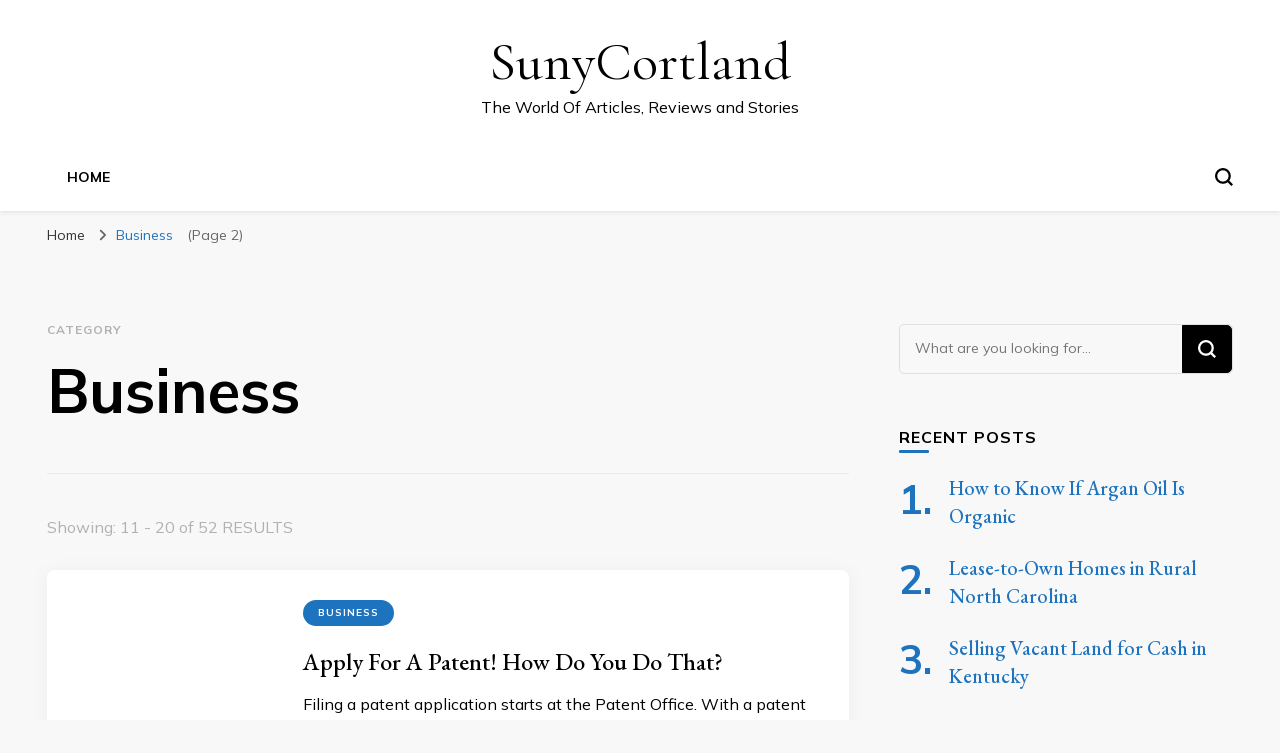

--- FILE ---
content_type: text/html; charset=UTF-8
request_url: https://www.sunycortland.net/category/business/page/2/
body_size: 23617
content:
    <!DOCTYPE html>
    <html lang="en-US">
    <head itemscope itemtype="http://schema.org/WebSite">
	    <meta charset="UTF-8">
    <meta name="viewport" content="width=device-width, initial-scale=1">
    <link rel="profile" href="https://gmpg.org/xfn/11">
    <title>Business &#8211; Page 2 &#8211; SunyCortland</title>
<meta name='robots' content='max-image-preview:large' />
<link rel='dns-prefetch' href='//fonts.googleapis.com' />
<link rel="alternate" type="application/rss+xml" title="SunyCortland &raquo; Feed" href="https://www.sunycortland.net/feed/" />
<link rel="alternate" type="application/rss+xml" title="SunyCortland &raquo; Business Category Feed" href="https://www.sunycortland.net/category/business/feed/" />
<script type="text/javascript">
/* <![CDATA[ */
window._wpemojiSettings = {"baseUrl":"https:\/\/s.w.org\/images\/core\/emoji\/15.0.3\/72x72\/","ext":".png","svgUrl":"https:\/\/s.w.org\/images\/core\/emoji\/15.0.3\/svg\/","svgExt":".svg","source":{"concatemoji":"https:\/\/www.sunycortland.net\/wp-includes\/js\/wp-emoji-release.min.js?ver=6.6.4"}};
/*! This file is auto-generated */
!function(i,n){var o,s,e;function c(e){try{var t={supportTests:e,timestamp:(new Date).valueOf()};sessionStorage.setItem(o,JSON.stringify(t))}catch(e){}}function p(e,t,n){e.clearRect(0,0,e.canvas.width,e.canvas.height),e.fillText(t,0,0);var t=new Uint32Array(e.getImageData(0,0,e.canvas.width,e.canvas.height).data),r=(e.clearRect(0,0,e.canvas.width,e.canvas.height),e.fillText(n,0,0),new Uint32Array(e.getImageData(0,0,e.canvas.width,e.canvas.height).data));return t.every(function(e,t){return e===r[t]})}function u(e,t,n){switch(t){case"flag":return n(e,"\ud83c\udff3\ufe0f\u200d\u26a7\ufe0f","\ud83c\udff3\ufe0f\u200b\u26a7\ufe0f")?!1:!n(e,"\ud83c\uddfa\ud83c\uddf3","\ud83c\uddfa\u200b\ud83c\uddf3")&&!n(e,"\ud83c\udff4\udb40\udc67\udb40\udc62\udb40\udc65\udb40\udc6e\udb40\udc67\udb40\udc7f","\ud83c\udff4\u200b\udb40\udc67\u200b\udb40\udc62\u200b\udb40\udc65\u200b\udb40\udc6e\u200b\udb40\udc67\u200b\udb40\udc7f");case"emoji":return!n(e,"\ud83d\udc26\u200d\u2b1b","\ud83d\udc26\u200b\u2b1b")}return!1}function f(e,t,n){var r="undefined"!=typeof WorkerGlobalScope&&self instanceof WorkerGlobalScope?new OffscreenCanvas(300,150):i.createElement("canvas"),a=r.getContext("2d",{willReadFrequently:!0}),o=(a.textBaseline="top",a.font="600 32px Arial",{});return e.forEach(function(e){o[e]=t(a,e,n)}),o}function t(e){var t=i.createElement("script");t.src=e,t.defer=!0,i.head.appendChild(t)}"undefined"!=typeof Promise&&(o="wpEmojiSettingsSupports",s=["flag","emoji"],n.supports={everything:!0,everythingExceptFlag:!0},e=new Promise(function(e){i.addEventListener("DOMContentLoaded",e,{once:!0})}),new Promise(function(t){var n=function(){try{var e=JSON.parse(sessionStorage.getItem(o));if("object"==typeof e&&"number"==typeof e.timestamp&&(new Date).valueOf()<e.timestamp+604800&&"object"==typeof e.supportTests)return e.supportTests}catch(e){}return null}();if(!n){if("undefined"!=typeof Worker&&"undefined"!=typeof OffscreenCanvas&&"undefined"!=typeof URL&&URL.createObjectURL&&"undefined"!=typeof Blob)try{var e="postMessage("+f.toString()+"("+[JSON.stringify(s),u.toString(),p.toString()].join(",")+"));",r=new Blob([e],{type:"text/javascript"}),a=new Worker(URL.createObjectURL(r),{name:"wpTestEmojiSupports"});return void(a.onmessage=function(e){c(n=e.data),a.terminate(),t(n)})}catch(e){}c(n=f(s,u,p))}t(n)}).then(function(e){for(var t in e)n.supports[t]=e[t],n.supports.everything=n.supports.everything&&n.supports[t],"flag"!==t&&(n.supports.everythingExceptFlag=n.supports.everythingExceptFlag&&n.supports[t]);n.supports.everythingExceptFlag=n.supports.everythingExceptFlag&&!n.supports.flag,n.DOMReady=!1,n.readyCallback=function(){n.DOMReady=!0}}).then(function(){return e}).then(function(){var e;n.supports.everything||(n.readyCallback(),(e=n.source||{}).concatemoji?t(e.concatemoji):e.wpemoji&&e.twemoji&&(t(e.twemoji),t(e.wpemoji)))}))}((window,document),window._wpemojiSettings);
/* ]]> */
</script>
<style id='wp-emoji-styles-inline-css' type='text/css'>

	img.wp-smiley, img.emoji {
		display: inline !important;
		border: none !important;
		box-shadow: none !important;
		height: 1em !important;
		width: 1em !important;
		margin: 0 0.07em !important;
		vertical-align: -0.1em !important;
		background: none !important;
		padding: 0 !important;
	}
</style>
<link rel='stylesheet' id='wp-block-library-css' href='https://www.sunycortland.net/wp-includes/css/dist/block-library/style.min.css?ver=6.6.4' type='text/css' media='all' />
<style id='classic-theme-styles-inline-css' type='text/css'>
/*! This file is auto-generated */
.wp-block-button__link{color:#fff;background-color:#32373c;border-radius:9999px;box-shadow:none;text-decoration:none;padding:calc(.667em + 2px) calc(1.333em + 2px);font-size:1.125em}.wp-block-file__button{background:#32373c;color:#fff;text-decoration:none}
</style>
<style id='global-styles-inline-css' type='text/css'>
:root{--wp--preset--aspect-ratio--square: 1;--wp--preset--aspect-ratio--4-3: 4/3;--wp--preset--aspect-ratio--3-4: 3/4;--wp--preset--aspect-ratio--3-2: 3/2;--wp--preset--aspect-ratio--2-3: 2/3;--wp--preset--aspect-ratio--16-9: 16/9;--wp--preset--aspect-ratio--9-16: 9/16;--wp--preset--color--black: #000000;--wp--preset--color--cyan-bluish-gray: #abb8c3;--wp--preset--color--white: #ffffff;--wp--preset--color--pale-pink: #f78da7;--wp--preset--color--vivid-red: #cf2e2e;--wp--preset--color--luminous-vivid-orange: #ff6900;--wp--preset--color--luminous-vivid-amber: #fcb900;--wp--preset--color--light-green-cyan: #7bdcb5;--wp--preset--color--vivid-green-cyan: #00d084;--wp--preset--color--pale-cyan-blue: #8ed1fc;--wp--preset--color--vivid-cyan-blue: #0693e3;--wp--preset--color--vivid-purple: #9b51e0;--wp--preset--gradient--vivid-cyan-blue-to-vivid-purple: linear-gradient(135deg,rgba(6,147,227,1) 0%,rgb(155,81,224) 100%);--wp--preset--gradient--light-green-cyan-to-vivid-green-cyan: linear-gradient(135deg,rgb(122,220,180) 0%,rgb(0,208,130) 100%);--wp--preset--gradient--luminous-vivid-amber-to-luminous-vivid-orange: linear-gradient(135deg,rgba(252,185,0,1) 0%,rgba(255,105,0,1) 100%);--wp--preset--gradient--luminous-vivid-orange-to-vivid-red: linear-gradient(135deg,rgba(255,105,0,1) 0%,rgb(207,46,46) 100%);--wp--preset--gradient--very-light-gray-to-cyan-bluish-gray: linear-gradient(135deg,rgb(238,238,238) 0%,rgb(169,184,195) 100%);--wp--preset--gradient--cool-to-warm-spectrum: linear-gradient(135deg,rgb(74,234,220) 0%,rgb(151,120,209) 20%,rgb(207,42,186) 40%,rgb(238,44,130) 60%,rgb(251,105,98) 80%,rgb(254,248,76) 100%);--wp--preset--gradient--blush-light-purple: linear-gradient(135deg,rgb(255,206,236) 0%,rgb(152,150,240) 100%);--wp--preset--gradient--blush-bordeaux: linear-gradient(135deg,rgb(254,205,165) 0%,rgb(254,45,45) 50%,rgb(107,0,62) 100%);--wp--preset--gradient--luminous-dusk: linear-gradient(135deg,rgb(255,203,112) 0%,rgb(199,81,192) 50%,rgb(65,88,208) 100%);--wp--preset--gradient--pale-ocean: linear-gradient(135deg,rgb(255,245,203) 0%,rgb(182,227,212) 50%,rgb(51,167,181) 100%);--wp--preset--gradient--electric-grass: linear-gradient(135deg,rgb(202,248,128) 0%,rgb(113,206,126) 100%);--wp--preset--gradient--midnight: linear-gradient(135deg,rgb(2,3,129) 0%,rgb(40,116,252) 100%);--wp--preset--font-size--small: 13px;--wp--preset--font-size--medium: 20px;--wp--preset--font-size--large: 36px;--wp--preset--font-size--x-large: 42px;--wp--preset--spacing--20: 0.44rem;--wp--preset--spacing--30: 0.67rem;--wp--preset--spacing--40: 1rem;--wp--preset--spacing--50: 1.5rem;--wp--preset--spacing--60: 2.25rem;--wp--preset--spacing--70: 3.38rem;--wp--preset--spacing--80: 5.06rem;--wp--preset--shadow--natural: 6px 6px 9px rgba(0, 0, 0, 0.2);--wp--preset--shadow--deep: 12px 12px 50px rgba(0, 0, 0, 0.4);--wp--preset--shadow--sharp: 6px 6px 0px rgba(0, 0, 0, 0.2);--wp--preset--shadow--outlined: 6px 6px 0px -3px rgba(255, 255, 255, 1), 6px 6px rgba(0, 0, 0, 1);--wp--preset--shadow--crisp: 6px 6px 0px rgba(0, 0, 0, 1);}:where(.is-layout-flex){gap: 0.5em;}:where(.is-layout-grid){gap: 0.5em;}body .is-layout-flex{display: flex;}.is-layout-flex{flex-wrap: wrap;align-items: center;}.is-layout-flex > :is(*, div){margin: 0;}body .is-layout-grid{display: grid;}.is-layout-grid > :is(*, div){margin: 0;}:where(.wp-block-columns.is-layout-flex){gap: 2em;}:where(.wp-block-columns.is-layout-grid){gap: 2em;}:where(.wp-block-post-template.is-layout-flex){gap: 1.25em;}:where(.wp-block-post-template.is-layout-grid){gap: 1.25em;}.has-black-color{color: var(--wp--preset--color--black) !important;}.has-cyan-bluish-gray-color{color: var(--wp--preset--color--cyan-bluish-gray) !important;}.has-white-color{color: var(--wp--preset--color--white) !important;}.has-pale-pink-color{color: var(--wp--preset--color--pale-pink) !important;}.has-vivid-red-color{color: var(--wp--preset--color--vivid-red) !important;}.has-luminous-vivid-orange-color{color: var(--wp--preset--color--luminous-vivid-orange) !important;}.has-luminous-vivid-amber-color{color: var(--wp--preset--color--luminous-vivid-amber) !important;}.has-light-green-cyan-color{color: var(--wp--preset--color--light-green-cyan) !important;}.has-vivid-green-cyan-color{color: var(--wp--preset--color--vivid-green-cyan) !important;}.has-pale-cyan-blue-color{color: var(--wp--preset--color--pale-cyan-blue) !important;}.has-vivid-cyan-blue-color{color: var(--wp--preset--color--vivid-cyan-blue) !important;}.has-vivid-purple-color{color: var(--wp--preset--color--vivid-purple) !important;}.has-black-background-color{background-color: var(--wp--preset--color--black) !important;}.has-cyan-bluish-gray-background-color{background-color: var(--wp--preset--color--cyan-bluish-gray) !important;}.has-white-background-color{background-color: var(--wp--preset--color--white) !important;}.has-pale-pink-background-color{background-color: var(--wp--preset--color--pale-pink) !important;}.has-vivid-red-background-color{background-color: var(--wp--preset--color--vivid-red) !important;}.has-luminous-vivid-orange-background-color{background-color: var(--wp--preset--color--luminous-vivid-orange) !important;}.has-luminous-vivid-amber-background-color{background-color: var(--wp--preset--color--luminous-vivid-amber) !important;}.has-light-green-cyan-background-color{background-color: var(--wp--preset--color--light-green-cyan) !important;}.has-vivid-green-cyan-background-color{background-color: var(--wp--preset--color--vivid-green-cyan) !important;}.has-pale-cyan-blue-background-color{background-color: var(--wp--preset--color--pale-cyan-blue) !important;}.has-vivid-cyan-blue-background-color{background-color: var(--wp--preset--color--vivid-cyan-blue) !important;}.has-vivid-purple-background-color{background-color: var(--wp--preset--color--vivid-purple) !important;}.has-black-border-color{border-color: var(--wp--preset--color--black) !important;}.has-cyan-bluish-gray-border-color{border-color: var(--wp--preset--color--cyan-bluish-gray) !important;}.has-white-border-color{border-color: var(--wp--preset--color--white) !important;}.has-pale-pink-border-color{border-color: var(--wp--preset--color--pale-pink) !important;}.has-vivid-red-border-color{border-color: var(--wp--preset--color--vivid-red) !important;}.has-luminous-vivid-orange-border-color{border-color: var(--wp--preset--color--luminous-vivid-orange) !important;}.has-luminous-vivid-amber-border-color{border-color: var(--wp--preset--color--luminous-vivid-amber) !important;}.has-light-green-cyan-border-color{border-color: var(--wp--preset--color--light-green-cyan) !important;}.has-vivid-green-cyan-border-color{border-color: var(--wp--preset--color--vivid-green-cyan) !important;}.has-pale-cyan-blue-border-color{border-color: var(--wp--preset--color--pale-cyan-blue) !important;}.has-vivid-cyan-blue-border-color{border-color: var(--wp--preset--color--vivid-cyan-blue) !important;}.has-vivid-purple-border-color{border-color: var(--wp--preset--color--vivid-purple) !important;}.has-vivid-cyan-blue-to-vivid-purple-gradient-background{background: var(--wp--preset--gradient--vivid-cyan-blue-to-vivid-purple) !important;}.has-light-green-cyan-to-vivid-green-cyan-gradient-background{background: var(--wp--preset--gradient--light-green-cyan-to-vivid-green-cyan) !important;}.has-luminous-vivid-amber-to-luminous-vivid-orange-gradient-background{background: var(--wp--preset--gradient--luminous-vivid-amber-to-luminous-vivid-orange) !important;}.has-luminous-vivid-orange-to-vivid-red-gradient-background{background: var(--wp--preset--gradient--luminous-vivid-orange-to-vivid-red) !important;}.has-very-light-gray-to-cyan-bluish-gray-gradient-background{background: var(--wp--preset--gradient--very-light-gray-to-cyan-bluish-gray) !important;}.has-cool-to-warm-spectrum-gradient-background{background: var(--wp--preset--gradient--cool-to-warm-spectrum) !important;}.has-blush-light-purple-gradient-background{background: var(--wp--preset--gradient--blush-light-purple) !important;}.has-blush-bordeaux-gradient-background{background: var(--wp--preset--gradient--blush-bordeaux) !important;}.has-luminous-dusk-gradient-background{background: var(--wp--preset--gradient--luminous-dusk) !important;}.has-pale-ocean-gradient-background{background: var(--wp--preset--gradient--pale-ocean) !important;}.has-electric-grass-gradient-background{background: var(--wp--preset--gradient--electric-grass) !important;}.has-midnight-gradient-background{background: var(--wp--preset--gradient--midnight) !important;}.has-small-font-size{font-size: var(--wp--preset--font-size--small) !important;}.has-medium-font-size{font-size: var(--wp--preset--font-size--medium) !important;}.has-large-font-size{font-size: var(--wp--preset--font-size--large) !important;}.has-x-large-font-size{font-size: var(--wp--preset--font-size--x-large) !important;}
:where(.wp-block-post-template.is-layout-flex){gap: 1.25em;}:where(.wp-block-post-template.is-layout-grid){gap: 1.25em;}
:where(.wp-block-columns.is-layout-flex){gap: 2em;}:where(.wp-block-columns.is-layout-grid){gap: 2em;}
:root :where(.wp-block-pullquote){font-size: 1.5em;line-height: 1.6;}
</style>
<link rel='stylesheet' id='owl-carousel-css' href='https://www.sunycortland.net/wp-content/themes/blossom-pin/css/owl.carousel.min.css?ver=2.2.1' type='text/css' media='all' />
<link rel='stylesheet' id='blossom-pin-google-fonts-css' href='https://fonts.googleapis.com/css?family=Mulish%3A200%2C300%2Cregular%2C500%2C600%2C700%2C800%2C900%2C200italic%2C300italic%2Citalic%2C500italic%2C600italic%2C700italic%2C800italic%2C900italic%7CEB+Garamond%3Aregular%2C500%2C600%2C700%2C800%2Citalic%2C500italic%2C600italic%2C700italic%2C800italic%7CCormorant+Garamond%3Aregular' type='text/css' media='all' />
<link rel='stylesheet' id='blossom-pinit-parent-style-css' href='https://www.sunycortland.net/wp-content/themes/blossom-pin/style.css?ver=6.6.4' type='text/css' media='all' />
<link rel='stylesheet' id='blossom-pin-css' href='https://www.sunycortland.net/wp-content/themes/blossom-pinit/style.css?ver=1.0.6' type='text/css' media='all' />
<style id='blossom-pin-inline-css' type='text/css'>

    
    /*Typography*/

    body,
    button,
    input,
    select,
    optgroup,
    textarea,
    .woocommerce div.product .woocommerce-tabs .panel{
        font-family : Mulish;
        font-size   : 18px;        
    }
    
    .site-header .site-branding .site-title,
    .single-header .site-branding .site-title,
    .mobile-header .mobile-site-header .site-branding .site-title{
        font-family : Cormorant Garamond;
        font-weight : 400;
        font-style  : normal;
    }

    .newsletter-section .blossomthemes-email-newsletter-wrapper .text-holder h3,
    .newsletter-section .blossomthemes-email-newsletter-wrapper.bg-img .text-holder h3,
    .single .navigation .post-title,
    .woocommerce div.product .woocommerce-tabs .panel h2,
    .woocommerce div.product .product_title,
    #primary .post .entry-content blockquote cite, 
    #primary .page .entry-content blockquote cite{
        font-family : Mulish;
    }
    
    /*Color Scheme*/
    a, 
    .main-navigation ul li a:hover,
    .main-navigation ul .current-menu-item > a,
    .main-navigation ul li:hover > a, 
    .site-header .site-branding .site-title a:hover, 
    .site-header .social-networks ul li a:hover, 
    .banner-slider .item .text-holder .entry-title a:hover, 
    .blog #primary .post .entry-header .entry-title a:hover, 
    .blog #primary .post .entry-footer .read-more:hover, 
    .blog #primary .post .entry-footer .edit-link a:hover, 
    .blog #primary .post .bottom .posted-on a:hover, 
    .newsletter-section .social-networks ul li a:hover, 
    .instagram-section .profile-link:hover, 
    .search #primary .search-post .entry-header .entry-title a:hover,
     .archive #primary .post .entry-header .entry-title a:hover, 
     .search #primary .search-post .entry-footer .posted-on a:hover,
     .archive #primary .post .entry-footer .posted-on a:hover, 
     .single #primary .post .holder .meta-info .entry-meta a:hover, 
    .single-header .site-branding .site-title a:hover, 
    .single-header .social-networks ul li a:hover, 
    .comments-area .comment-body .text-holder .top .comment-metadata a:hover, 
    .comments-area .comment-body .text-holder .reply a:hover, 
    .recommended-post .post .entry-header .entry-title a:hover, 
    .error-wrapper .error-holder h3, 
    .widget_bttk_popular_post ul li .entry-header .entry-title a:hover,
     .widget_bttk_pro_recent_post ul li .entry-header .entry-title a:hover, 
     .widget_bttk_popular_post ul li .entry-header .entry-meta a:hover,
     .widget_bttk_pro_recent_post ul li .entry-header .entry-meta a:hover,
     .widget_bttk_popular_post .style-two li .entry-header .cat-links a:hover,
     .widget_bttk_pro_recent_post .style-two li .entry-header .cat-links a:hover,
     .widget_bttk_popular_post .style-three li .entry-header .cat-links a:hover,
     .widget_bttk_pro_recent_post .style-three li .entry-header .cat-links a:hover, 
     .widget_recent_entries ul li:before, 
     .widget_recent_entries ul li a:hover, 
    .widget_recent_comments ul li:before, 
    .widget_bttk_posts_category_slider_widget .carousel-title .cat-links a:hover, 
    .widget_bttk_posts_category_slider_widget .carousel-title .title a:hover, 
    .site-footer .footer-b .footer-nav ul li a:hover, 
    .single .navigation a:hover .post-title, 
    .page-template-blossom-portfolio .portfolio-holder .portfolio-sorting .is-checked, 
    .portfolio-item a:hover, 
    .single-blossom-portfolio .post-navigation .nav-previous a:hover,
     .single-blossom-portfolio .post-navigation .nav-next a:hover, 
     .mobile-header .mobile-site-header .site-branding .site-title a:hover, 
    .mobile-menu .main-navigation ul li:hover svg, 
    .main-navigation ul ul li a:hover, 
    .main-navigation ul ul li:hover > a, 
    .main-navigation ul ul .current-menu-item > a, 
    .main-navigation ul ul .current-menu-ancestor > a, 
    .main-navigation ul ul .current_page_item > a, 
    .main-navigation ul ul .current_page_ancestor > a, 
    .mobile-menu .main-navigation ul ul li a:hover,
    .mobile-menu .main-navigation ul ul li:hover > a, 
    .mobile-menu .social-networks ul li a:hover, 
    .site-main .blossom-portfolio .entry-title a:hover, 
    .site-main .blossom-portfolio .entry-footer .posted-on a:hover, 
    #crumbs a:hover, #crumbs .current a,
    .underline .entry-content a:hover{
        color: #1e73be;
    }

    .blog #primary .post .entry-header .category a,
    .widget .widget-title::after,
    .widget_bttk_custom_categories ul li a:hover .post-count,
    .widget_blossomtheme_companion_cta_widget .text-holder .button-wrap .btn-cta,
    .widget_blossomtheme_featured_page_widget .text-holder .btn-readmore:hover,
    .widget_bttk_icon_text_widget .text-holder .btn-readmore:hover,
    .widget_bttk_image_text_widget ul li .btn-readmore:hover,
    .newsletter-section,
    .single .post-entry-header .category a,
    .single #primary .post .holder .meta-info .entry-meta .byline:after,
    .recommended-post .post .entry-header .category a,
    .search #primary .search-post .entry-header .category a,
    .archive #primary .post .entry-header .category a,
    .banner-slider .item .text-holder .category a,
    .back-to-top,
    .single-header .progress-bar,
    .widget_bttk_author_bio .readmore:hover,
    .banner-layout-two .text-holder .category a, 
    .banner-layout-two .text-holder .category span,
    .banner-layout-two .item,
    .banner .banner-caption .banner-link:hover,
    .banner-slider .item{
        background: #1e73be;
    }

    .blog #primary .post .entry-footer .read-more:hover,
    .blog #primary .post .entry-footer .edit-link a:hover{
        border-bottom-color: #1e73be;
        color: #1e73be;
    }

    button:hover,
    input[type="button"]:hover,
    input[type="reset"]:hover,
    input[type="submit"]:hover,
    .error-wrapper .error-holder .btn-home a:hover,
    .posts-navigation .nav-next:hover,
    .posts-navigation .nav-previous:hover{
        background: #1e73be;
        border-color: #1e73be;
    }

    .blog #primary .post .entry-header .entry-title a, 
    .banner-layout-two .text-holder .entry-title a,
    .banner-slider .item .text-holder .entry-title a{
        background-image: linear-gradient(180deg, transparent 95%,  #1e73be 0);
    }

    @media screen and (max-width: 1024px) {
        .main-navigation ul ul li a:hover, 
        .main-navigation ul ul li:hover > a, 
        .main-navigation ul ul .current-menu-item > a, 
        .main-navigation ul ul .current-menu-ancestor > a, 
        .main-navigation ul ul .current_page_item > a, 
        .main-navigation ul ul .current_page_ancestor > a {
            color: #1e73be !important;
        }
    }

    /*Typography*/
    .banner-slider .item .text-holder .entry-title,
    .blog #primary .post .entry-header .entry-title,
    .widget_bttk_popular_post ul li .entry-header .entry-title,
    .widget_bttk_pro_recent_post ul li .entry-header .entry-title,
    .blossomthemes-email-newsletter-wrapper.bg-img .text-holder h3,
    .widget_recent_entries ul li a,
    .widget_bttk_posts_category_slider_widget .carousel-title .title,
    .widget_recent_comments ul li a,
    .single .post-entry-header .entry-title,
    .recommended-post .post .entry-header .entry-title,
    #primary .post .entry-content .pull-left,
    #primary .page .entry-content .pull-left,
    #primary .post .entry-content .pull-right,
    #primary .page .entry-content .pull-right,
    .single-header .title-holder .post-title,
    .search #primary .search-post .entry-header .entry-title,
    .archive #primary .post .entry-header .entry-title,
    .banner-layout-two .text-holder .entry-title,
    .single-blossom-portfolio .post-navigation .nav-previous, 
    .single-blossom-portfolio .post-navigation .nav-next,
    #primary .post .entry-content blockquote, 
    #primary .page .entry-content blockquote,
    .banner .banner-caption .banner-title{
        font-family : EB Garamond;
    }
</style>
<script type="text/javascript" src="https://www.sunycortland.net/wp-includes/js/jquery/jquery.min.js?ver=3.7.1" id="jquery-core-js"></script>
<script type="text/javascript" src="https://www.sunycortland.net/wp-includes/js/jquery/jquery-migrate.min.js?ver=3.4.1" id="jquery-migrate-js"></script>
<link rel="https://api.w.org/" href="https://www.sunycortland.net/wp-json/" /><link rel="alternate" title="JSON" type="application/json" href="https://www.sunycortland.net/wp-json/wp/v2/categories/2" /><link rel="EditURI" type="application/rsd+xml" title="RSD" href="https://www.sunycortland.net/xmlrpc.php?rsd" />
<meta name="generator" content="WordPress 6.6.4" />
<link rel="icon" href="https://www.sunycortland.net/wp-content/uploads/2018/11/cropped-Love-quotes-after-breakup-32x32.jpg" sizes="32x32" />
<link rel="icon" href="https://www.sunycortland.net/wp-content/uploads/2018/11/cropped-Love-quotes-after-breakup-192x192.jpg" sizes="192x192" />
<link rel="apple-touch-icon" href="https://www.sunycortland.net/wp-content/uploads/2018/11/cropped-Love-quotes-after-breakup-180x180.jpg" />
<meta name="msapplication-TileImage" content="https://www.sunycortland.net/wp-content/uploads/2018/11/cropped-Love-quotes-after-breakup-270x270.jpg" />
</head>

<body class="archive paged category category-business category-2 paged-2 category-paged-2 hfeed rightsidebar hassidebar" itemscope itemtype="http://schema.org/WebPage">

    <div id="page" class="site"><a aria-label="skip to content" class="skip-link" href="#content">Skip to Content</a>
        <div class="mobile-header">
        <div class="mobile-site-header">
            <button aria-label="primary menu toggle" id="toggle-button" data-toggle-target=".main-menu-modal" data-toggle-body-class="showing-main-menu-modal" aria-expanded="false" data-set-focus=".close-main-nav-toggle">
                <span></span>
                <span></span>
                <span></span>
            </button>
            <div class="mobile-menu-wrap">
                <nav id="mobile-site-navigation" class="main-navigation" itemscope itemtype="http://schema.org/SiteNavigationElement">
                    <div class="primary-menu-list main-menu-modal cover-modal" data-modal-target-string=".main-menu-modal">
                        <button class="btn-close-menu close-main-nav-toggle" data-toggle-target=".main-menu-modal" data-toggle-body-class="showing-main-menu-modal" aria-expanded="false" data-set-focus=".main-menu-modal"><span></span></button>
                        <div class="mobile-menu" aria-label="Mobile">
                            <div class="menu-the-no1-container"><ul id="mobile-primary-menu" class="menu main-menu-modal"><li id="menu-item-42" class="menu-item menu-item-type-custom menu-item-object-custom menu-item-home menu-item-42"><a href="https://www.sunycortland.net">Home</a></li>
</ul></div>                        </div>
                    </div>
                </nav> 
                
                            </div>
                    <div class="site-branding" itemscope itemtype="http://schema.org/Organization">
                                    <p class="site-title" itemprop="name"><a href="https://www.sunycortland.net/" rel="home" itemprop="url">SunyCortland</a></p>
                                            <p class="site-description">The World Of Articles, Reviews and Stories</p>
                            </div>
                <div class="tools">
                                    <div class=header-search>
                        <button aria-label="search form toggle" class="search-icon search-toggle" data-toggle-target=".mob-search-modal" data-toggle-body-class="showing-mob-search-modal" data-set-focus=".mob-search-modal .search-field" aria-expanded="false">
                            <svg class="open-icon" xmlns="http://www.w3.org/2000/svg" viewBox="-18214 -12091 18 18"><path id="Path_99" data-name="Path 99" d="M18,16.415l-3.736-3.736a7.751,7.751,0,0,0,1.585-4.755A7.876,7.876,0,0,0,7.925,0,7.876,7.876,0,0,0,0,7.925a7.876,7.876,0,0,0,7.925,7.925,7.751,7.751,0,0,0,4.755-1.585L16.415,18ZM2.264,7.925a5.605,5.605,0,0,1,5.66-5.66,5.605,5.605,0,0,1,5.66,5.66,5.605,5.605,0,0,1-5.66,5.66A5.605,5.605,0,0,1,2.264,7.925Z" transform="translate(-18214 -12091)"/></svg>
                        </button>
                        <div class="search-form-holder mob-search-modal cover-modal" data-modal-target-string=".mob-search-modal">
                            <div class="header-search-inner-wrap">
                                <form role="search" method="get" class="search-form" action="https://www.sunycortland.net/"><label class="screen-reader-text">Looking for Something?</label><label for="submit-field"><span>Search anything and hit enter.</span><input type="search" class="search-field" placeholder="What are you looking for..." value="" name="s" /></label><input type="submit" class="search-submit" value="Search" /></form> 
                                <button aria-label="search form toggle" class="search-icon close" data-toggle-target=".mob-search-modal" data-toggle-body-class="showing-mob-search-modal" data-set-focus=".mob-search-modal .search-field" aria-expanded="false">
                                    <svg class="close-icon" xmlns="http://www.w3.org/2000/svg" viewBox="10906 13031 18 18"><path id="Close" d="M23,6.813,21.187,5,14,12.187,6.813,5,5,6.813,12.187,14,5,21.187,6.813,23,14,15.813,21.187,23,23,21.187,15.813,14Z" transform="translate(10901 13026)"/></svg>
                                </button>
                            </div>
                        </div>
                        <div class="overlay"></div>
                    </div>
                            </div>
        </div>
    </div>
        <header id="masthead" class="site-header header-layout-two" itemscope itemtype="http://schema.org/WPHeader">

                        <div class="header-t">
                    <div class="container">
                                <div class="site-branding" itemscope itemtype="http://schema.org/Organization">
                                    <p class="site-title" itemprop="name"><a href="https://www.sunycortland.net/" rel="home" itemprop="url">SunyCortland</a></p>
                                            <p class="site-description">The World Of Articles, Reviews and Stories</p>
                            </div>
                        </div>
                </div> <!-- header-t -->

                <div class="header-b">
                    <div class="container clearfix">
                        <div class="overlay"></div>
                            <nav id="site-navigation" class="main-navigation" itemscope itemtype="http://schema.org/SiteNavigationElement">
            <div class="menu-the-no1-container"><ul id="primary-menu" class="menu"><li class="menu-item menu-item-type-custom menu-item-object-custom menu-item-home menu-item-42"><a href="https://www.sunycortland.net">Home</a></li>
</ul></div>        </nav><!-- #site-navigation -->         
 
    <div class="tools">
        <div class=header-search>
            <button aria-label="search form toggle" class="search-icon search-toggle" data-toggle-target=".search-modal" data-toggle-body-class="showing-search-modal" data-set-focus=".search-modal .search-field" aria-expanded="false">
                <svg class="open-icon" xmlns="http://www.w3.org/2000/svg" viewBox="-18214 -12091 18 18"><path id="Path_99" data-name="Path 99" d="M18,16.415l-3.736-3.736a7.751,7.751,0,0,0,1.585-4.755A7.876,7.876,0,0,0,7.925,0,7.876,7.876,0,0,0,0,7.925a7.876,7.876,0,0,0,7.925,7.925,7.751,7.751,0,0,0,4.755-1.585L16.415,18ZM2.264,7.925a5.605,5.605,0,0,1,5.66-5.66,5.605,5.605,0,0,1,5.66,5.66,5.605,5.605,0,0,1-5.66,5.66A5.605,5.605,0,0,1,2.264,7.925Z" transform="translate(-18214 -12091)"/></svg>
            </button>
            <div class="search-form-holder search-modal cover-modal" data-modal-target-string=".search-modal">
                <div class="header-search-inner-wrap">
                    <form role="search" method="get" class="search-form" action="https://www.sunycortland.net/"><label class="screen-reader-text">Looking for Something?</label><label for="submit-field"><span>Search anything and hit enter.</span><input type="search" class="search-field" placeholder="What are you looking for..." value="" name="s" /></label><input type="submit" class="search-submit" value="Search" /></form> 
                    <button aria-label="search form toggle" class="search-icon close" data-toggle-target=".search-modal" data-toggle-body-class="showing-search-modal" data-set-focus=".search-modal .search-field" aria-expanded="false">
                        <svg class="close-icon" xmlns="http://www.w3.org/2000/svg" viewBox="10906 13031 18 18"><path id="Close" d="M23,6.813,21.187,5,14,12.187,6.813,5,5,6.813,12.187,14,5,21.187,6.813,23,14,15.813,21.187,23,23,21.187,15.813,14Z" transform="translate(10901 13026)"/></svg>
                    </button>
                </div>
            </div>
            <div class="overlay"></div>
        </div>
            </div>  
          
                    </div>
                </div> <!-- .header-b -->
                      
    </header>
    <div class="breadcrumb-wrapper"><div class="container">
                <div id="crumbs" itemscope itemtype="http://schema.org/BreadcrumbList"> 
                    <span itemprop="itemListElement" itemscope itemtype="http://schema.org/ListItem">
                        <a itemprop="item" href="https://www.sunycortland.net"><span itemprop="name">Home</span></a>
                        <meta itemprop="position" content="1" />
                        <span class="separator"><i class="fa fa-angle-right"></i></span>
                    </span><span class="current" itemprop="itemListElement" itemscope itemtype="http://schema.org/ListItem"> <a itemprop="item" href="https://www.sunycortland.net/category/business/"><span itemprop="name">Business</span></a><meta itemprop="position" content="2" /> </span> (Page 2)</div></div></div><!-- .breadcrumb-wrapper -->        <div id="content" class="site-content">   
            <div class="container">
                <div id="primary" class="content-area">
                        <div class="page-header">
                <span class="label"> Category </span> <h1 class="pate-title">Business</h1>            </div>
            <span class="search-per-page-count"> Showing:  11 - 20 of 52 RESULTS </span>        
		<main id="main" class="site-main">

		
<article id="post-364" class="post-364 post type-post status-publish format-standard has-post-thumbnail hentry category-business search-post latest_post" itemscope itemtype="https://schema.org/Blog">
    <div class="post-thumbnail"><a href="https://www.sunycortland.net/apply-for-a-patent-how-do-you-do-that/" class="post-thumbnail"><img width="448" height="252" src="https://www.sunycortland.net/wp-content/uploads/2021/08/fields-of-science.png" class="attachment-blossom-pin-archive size-blossom-pin-archive wp-post-image" alt="" itemprop="image" decoding="async" fetchpriority="high" srcset="https://www.sunycortland.net/wp-content/uploads/2021/08/fields-of-science.png 560w, https://www.sunycortland.net/wp-content/uploads/2021/08/fields-of-science-300x169.png 300w" sizes="(max-width: 448px) 100vw, 448px" /></a></div>    <div class="text-holder">    <header class="entry-header">
        <span class="category" itemprop="about"><a href="https://www.sunycortland.net/category/business/" rel="category tag">Business</a></span><h2 class="entry-title"><a href="https://www.sunycortland.net/apply-for-a-patent-how-do-you-do-that/" rel="bookmark">Apply For A Patent! How Do You Do That?</a></h2>    </header>    
    <div class="entry-content" itemprop="text">
		<p>Filing a patent application starts at the Patent Office. With a patent application you start a procedure that leads to legal protection of your new technical invention. A patent application comprises the description of the invention with all the details of the invention to which the patent application relates. A patent application is sometimes confused with a patent itself. The difference is that a patent application is a request to obtain a patent, but does not yet have the status of a granted patent.</p>
<p>A national patent application can be extended to an international patent application so that patent law can also become valid in more countries than just the country where the first patent application was filed. Conversely, a first patent application can also be filed directly via an international patent treaty (European Patent Treaty or Patent Cooperation Treaty). This leads to a bundle of national patent rights. Depending on the economic or scientific importance that an applicant attaches to his invention, national or international patent protection will be chosen as you can read from <span style="color: #ff0000;"><a style="color: #ff0000;" href="https://kulturehub.com/inventhelp-step-by-step-guide-inventor/">https://kulturehub.com/inventhelp-step-by-step-guide-inventor/</a></span>.</p>
<p><img decoding="async" class="aligncenter size-full wp-image-365" src="https://www.sunycortland.net/wp-content/uploads/2021/08/fields-of-science.png" alt="" width="560" height="315" srcset="https://www.sunycortland.net/wp-content/uploads/2021/08/fields-of-science.png 560w, https://www.sunycortland.net/wp-content/uploads/2021/08/fields-of-science-300x169.png 300w" sizes="(max-width: 560px) 100vw, 560px" /></p>
<h2>Why Are You Applying For a Patent?</h2>
<p>Companies that invest in product development and also purchase knowledge for this through the hiring of experts will draw up a policy to properly protect the new knowledge they generate. Without protection, the competitor could easily get away with the results of years of research. The choice to protect that knowledge by means of a patent application is then an obvious one. There are patent agencies that provide <span style="color: #ff0000;"><a style="color: #ff0000;" href="https://www.iedunote.com/just-starting-out-as-an-inventor-inventhelp-is-everything-you-need">help for new inventors</a></span> and they can be hired for the patent application as well.</p>
<p>However, this does not always happen because in some technology areas the developments go so fast that it makes no sense to file a patent application. The technology has already been further developed before the filed patent becomes valid. In that case, patent protection is lagging behind. Secrecy is then a solution, although it entails the risk of leaks, corporate espionage or a clever competitor who happens to make the same invention.</p>
<p>All considerations that an inventor makes about whether or not his knowledge is protected by a patent application fall under the concept of patent policy. One of the most important decisions is the route of the patent application. National and then international or vice versa?</p>
	</div><!-- .entry-content -->
    	<footer class="entry-footer">
		<span class="posted-on"><a href="https://www.sunycortland.net/apply-for-a-patent-how-do-you-do-that/" rel="bookmark"><time class="entry-date published" datetime="2021-08-28T13:35:36+00:00" itemprop="datePublished">August 28, 2021</time><time class="updated" datetime="2021-11-16T15:48:55+00:00" itemprop="dateModified">November 16, 2021</time></a></span>	</footer><!-- .entry-footer -->

    </div><!-- .text-holder --></article><!-- #post-364 -->

<article id="post-358" class="post-358 post type-post status-publish format-standard has-post-thumbnail hentry category-business search-post latest_post" itemscope itemtype="https://schema.org/Blog">
    <div class="post-thumbnail"><a href="https://www.sunycortland.net/patent-application/" class="post-thumbnail"><img width="448" height="252" src="https://www.sunycortland.net/wp-content/uploads/2021/08/application-filing.png" class="attachment-blossom-pin-archive size-blossom-pin-archive wp-post-image" alt="" itemprop="image" decoding="async" srcset="https://www.sunycortland.net/wp-content/uploads/2021/08/application-filing.png 560w, https://www.sunycortland.net/wp-content/uploads/2021/08/application-filing-300x169.png 300w" sizes="(max-width: 448px) 100vw, 448px" /></a></div>    <div class="text-holder">    <header class="entry-header">
        <span class="category" itemprop="about"><a href="https://www.sunycortland.net/category/business/" rel="category tag">Business</a></span><h2 class="entry-title"><a href="https://www.sunycortland.net/patent-application/" rel="bookmark">Patent Application</a></h2>    </header>    
    <div class="entry-content" itemprop="text">
		<p>Patent application can be classified into National Phase Application, convention application, Patent of Addition, simple patent application, and divisional patent application. A National phase application has to be filed within 31 months from the priority date. The priority date is either the international filing date or the date when the application has been filed in the convention country (whichever is earlier).</p>
<p>As far as convention application is concerned it has to be filed within 12 months from the date of priority with further grace period of six months at the discretion of the Controller of Patents. A divisional application is filed when a particular patent application in question speaks of two inventions, but it is filed at the discretion of the applicant.</p>
<p>A patent of addition is nothing but an addition or continuation of patent application already filed, but it is supposed to be filed before the grant of patent of the original one. A simple patent application is one which is filed without claiming any priority and is basically the inventions from USA. You can always get help from professionals like <span style="color: #ff0000;"><a style="color: #ff0000;" href="https://urbanmatter.com/how-can-inventors-benefit-by-turning-to-inventhelp/">InventHelp</a></span>.</p>
<p><img loading="lazy" decoding="async" class="aligncenter size-full wp-image-359" src="https://www.sunycortland.net/wp-content/uploads/2021/08/application-filing.png" alt="" width="560" height="315" srcset="https://www.sunycortland.net/wp-content/uploads/2021/08/application-filing.png 560w, https://www.sunycortland.net/wp-content/uploads/2021/08/application-filing-300x169.png 300w" sizes="(max-width: 560px) 100vw, 560px" /></p>
<h3>Patent Application Process</h3>
<p>As stated aforesaid a PCT application is required to be filed into National phase within a span of 31 months but to precede further a Request for first Examination in form 18 is required to be filed within 48 months from the priority date and agencies like <span style="color: #ff0000;"><a style="color: #ff0000;" href="https://www.kansascitymag.com/how-kansas-inventors-can-enjoy-success-with-expert-support-from-inventhelp/">InventHelp</a></span> could be helpful in this step.</p>
<p>Once the request has been filed, an examination report pertaining to the same is issued by the Patent office. After that the applicant has to apply either for a hearing or file a reply pertaining to the examination report within a span of one year from the date of issue of the said report. The Examiner then issues a notice asking the agent of the applicant to appear before him for clearing doubts pertaining to the application in question.</p>
<p>Once the application gets through, it is published in the journal for opposition and if the same is not opposed within 3 to 4 months it gets registered. The same process is applied for all the patent applications. It is to be noted that examiner or controller will never examine the patent application unless a request is made in the patent office in the prescribed manner along with requisite fees.</p>
	</div><!-- .entry-content -->
    	<footer class="entry-footer">
		<span class="posted-on"><a href="https://www.sunycortland.net/patent-application/" rel="bookmark"><time class="entry-date published" datetime="2021-08-13T16:17:27+00:00" itemprop="datePublished">August 13, 2021</time><time class="updated" datetime="2021-11-16T15:48:55+00:00" itemprop="dateModified">November 16, 2021</time></a></span>	</footer><!-- .entry-footer -->

    </div><!-- .text-holder --></article><!-- #post-358 -->

<article id="post-352" class="post-352 post type-post status-publish format-standard has-post-thumbnail hentry category-business category-home search-post latest_post" itemscope itemtype="https://schema.org/Blog">
    <div class="post-thumbnail"><a href="https://www.sunycortland.net/benefits-of-hiring-registered-patent-attorneys/" class="post-thumbnail"><img width="448" height="252" src="https://www.sunycortland.net/wp-content/uploads/2021/07/originator.png" class="attachment-blossom-pin-archive size-blossom-pin-archive wp-post-image" alt="" itemprop="image" decoding="async" loading="lazy" srcset="https://www.sunycortland.net/wp-content/uploads/2021/07/originator.png 560w, https://www.sunycortland.net/wp-content/uploads/2021/07/originator-300x169.png 300w" sizes="(max-width: 448px) 100vw, 448px" /></a></div>    <div class="text-holder">    <header class="entry-header">
        <span class="category" itemprop="about"><a href="https://www.sunycortland.net/category/business/" rel="category tag">Business</a> <a href="https://www.sunycortland.net/category/home/" rel="category tag">Home</a></span><h2 class="entry-title"><a href="https://www.sunycortland.net/benefits-of-hiring-registered-patent-attorneys/" rel="bookmark">Benefits of Hiring Registered Patent Attorneys</a></h2>    </header>    
    <div class="entry-content" itemprop="text">
		<p>If you have come up with a unique and exclusive business idea which is your personal innovation, obtaining and maintaining patent to protect it is quite important. However, you need a proper consultation that will help you to file a patent for your unique idea else some other people can make use of it, leaving you behind with nothing to protect.</p>
<p>First, let me explain you what a patent is. A patent is a right granted to any person who can come up to the government of a country with some unique productive invention and request to protect that invention from unauthorized use by other people. To obtain this right, the owner or the inventor has to apply by submitting an application in the office of relevant authorities.</p>
<p>This application must contain all the detailed description of how that invention is going to help the owner for increasing the productivity and which protective right is he expecting from the authority office. Besides this, one main point to consider before filing an application is that as an individual any business owner cannot complete the entire task on his own.</p>
<p>Only a registered lawyer can help him to go through the procedure accurately and will assist him while filing the description in the documents as described in the article on <span style="color: #ff0000;"><a style="color: #ff0000;" href="https://fingerlakes1.com/2021/07/08/team-up-with-inventhelp-to-take-your-career-to-the-next-level/">https://fingerlakes1.com/2021/07/08/team-up-with-inventhelp-to-take-your-career-to-the-next-level/</a></span>.</p>
<p><img loading="lazy" decoding="async" class="aligncenter size-full wp-image-353" src="https://www.sunycortland.net/wp-content/uploads/2021/07/originator.png" alt="" width="560" height="315" srcset="https://www.sunycortland.net/wp-content/uploads/2021/07/originator.png 560w, https://www.sunycortland.net/wp-content/uploads/2021/07/originator-300x169.png 300w" sizes="(max-width: 560px) 100vw, 560px" /></p>
<p>There are some more benefits which are associated with these Registered Patent Attorneys like:</p>
<p>Prevent any Theft: The owners initiate their process by seeking for the license but this is not the actual way to protect the investment. He needs to first get the patent, only after which he should consider the license. The reason is that while seeking the license, he has to give all the details of his idea which can increase the risk of theft. So, if he will be guided by a good lawyer, things will be arranged in correct manner and before license the owner will have the desired patent in his hands.</p>
<p>High Margin: After getting the patent, the owner will have exclusive rights to use that idea for increasing his profits. In case the demand raises high, he will be the only person to supply that product of offer the specific service to the customers which will make him a unique manufacturer as well as distributer. He can also charge high prices for his patented product or service.</p>
<p>Hence, the above mentioned benefits are enough to conclude that only a skilled and experienced attorney can help to protect your invention. There are so many online Patent firms such as <span style="color: #ff0000;"><a style="color: #ff0000;" href="https://celebmix.com/follow-in-the-footsteps-of-inventors-like-george-foreman-with-inventhelp/">InventHelp</a></span> which provide such assistance to their clients. You can contact them to initiate your task.</p>
<p><iframe loading="lazy" width="790" height="444" src="https://www.youtube.com/embed/wyVrbAWqB7A?feature=oembed" frameborder="0" allow="accelerometer; autoplay; clipboard-write; encrypted-media; gyroscope; picture-in-picture; web-share" allowfullscreen title="InventHelp Reviews - On Location - Barbara Winfield - Perfect Pan"></iframe></p>
	</div><!-- .entry-content -->
    	<footer class="entry-footer">
		<span class="posted-on"><a href="https://www.sunycortland.net/benefits-of-hiring-registered-patent-attorneys/" rel="bookmark"><time class="entry-date published" datetime="2021-07-22T11:02:13+00:00" itemprop="datePublished">July 22, 2021</time><time class="updated" datetime="2021-11-16T15:48:55+00:00" itemprop="dateModified">November 16, 2021</time></a></span>	</footer><!-- .entry-footer -->

    </div><!-- .text-holder --></article><!-- #post-352 -->

<article id="post-345" class="post-345 post type-post status-publish format-standard has-post-thumbnail hentry category-business category-home search-post latest_post" itemscope itemtype="https://schema.org/Blog">
    <div class="post-thumbnail"><a href="https://www.sunycortland.net/successful-inventions-and-patents-suggestions-for-novice-inventors/" class="post-thumbnail"><img width="448" height="252" src="https://www.sunycortland.net/wp-content/uploads/2021/06/mind-stage.png" class="attachment-blossom-pin-archive size-blossom-pin-archive wp-post-image" alt="" itemprop="image" decoding="async" loading="lazy" srcset="https://www.sunycortland.net/wp-content/uploads/2021/06/mind-stage.png 560w, https://www.sunycortland.net/wp-content/uploads/2021/06/mind-stage-300x169.png 300w" sizes="(max-width: 448px) 100vw, 448px" /></a></div>    <div class="text-holder">    <header class="entry-header">
        <span class="category" itemprop="about"><a href="https://www.sunycortland.net/category/business/" rel="category tag">Business</a> <a href="https://www.sunycortland.net/category/home/" rel="category tag">Home</a></span><h2 class="entry-title"><a href="https://www.sunycortland.net/successful-inventions-and-patents-suggestions-for-novice-inventors/" rel="bookmark">Successful Inventions and Patents: Suggestions for Novice Inventors</a></h2>    </header>    
    <div class="entry-content" itemprop="text">
		<p>The path to inventive success is never easy, and the history of the invention is marked by flaws. For every successful invention that is patented and ultimately ends up as a viable product that someone would actually buy or use, there are numerous flaws. Inventors sometimes face a financial disaster as a result of spending their last dime on the services of a patent attorney, only to discover that no one is interested in buying their ideas. Hopefully, the following tips will help you on your way to a successful invention and for a much more in depth information here is the link &#8211; <span style="color: #ff0000;"><a style="color: #ff0000;" href="https://azbigmedia.com/business/why-new-inventors-turn-to-inventhelp-for-support/">https://azbigmedia.com/business/why-new-inventors-turn-to-inventhelp-for-support/</a></span>.</p>
<p>Maybe you’ve been in a situation where, in a seemingly safe and informed way, someone would say to you, “I’m telling you, you can not go wrong, it’s a brilliant idea and it’s just what the world has been waiting for.” Be careful with ideas that are conceived in the pub or around the barbecue or at the table while having fun with friends or family. In such a relaxed atmosphere, the potential to dream fantastic ideas is high, which is a good thing, but be careful to let yourself be carried away by the heat of the moment.</p>
<p>If you still think you have a good idea the next day and are determined to follow it, start taking notes and sketches as soon as possible while your idea is fresh in your memory, and remember to add the date to your notes. . Then, during the next few days, read your notes and ask yourself: is it really a good idea? people would really buy this; Do people really need it? Install a mental maps program on your computer and start documenting your ideas in an unstructured way, laying the groundwork for future research.</p>
<p><img loading="lazy" decoding="async" class="aligncenter size-full wp-image-346" src="https://www.sunycortland.net/wp-content/uploads/2021/06/mind-stage.png" alt="" width="560" height="315" srcset="https://www.sunycortland.net/wp-content/uploads/2021/06/mind-stage.png 560w, https://www.sunycortland.net/wp-content/uploads/2021/06/mind-stage-300x169.png 300w" sizes="(max-width: 560px) 100vw, 560px" /></p>
<p>At this stage, doubt can enter your mind. When this happens, take a break. Set a reminder on your mobile phone to review your idea two or three days later, then try to forget it while doing other things. When you face your idea again a day or two later, are you still as excited as before? If so, the time has come for serious and arduous work; if not, then it is probably better to leave the idea aside. There is no point in continuing with something if your heart is not in it.</p>
<p>Should you make your idea public? It is important to know what rule is followed in your country, “first to present” or “first to invent”, and what these rules imply. To find out more about it you should contact a patenting agency, such as <span style="color: #ff0000;"><a style="color: #ff0000;" href="https://www.instagram.com/inventhelp">InventHelp</a></span>.</p>
<p>Suppose you have reached the point where you are ready to file a patent application. Before doing so, it is necessary to do a search of novelties to determine if your idea is really unique. In other words, does prior art already exist for your idea? A seasoned inventor may prefer to do his own search for novelty, but for the novice, this is the time to visit a patent attorney. However you do it, this is a crucial step.</p>
<p>But there is another important step you can consider before filing a patent application, and that is to evaluate and test your concept. The advantage of doing this before submitting the application is that it could save you a lot of money. If you decide to continue and file your patent application without proving your concept, however, it is a good idea to do so before you start looking for a manufacturer for your patented invention.</p>
<p><iframe loading="lazy" width="790" height="444" src="https://www.youtube.com/embed/wyVrbAWqB7A?feature=oembed" frameborder="0" allow="accelerometer; autoplay; clipboard-write; encrypted-media; gyroscope; picture-in-picture; web-share" allowfullscreen title="InventHelp Reviews - On Location - Barbara Winfield - Perfect Pan"></iframe></p>
	</div><!-- .entry-content -->
    	<footer class="entry-footer">
		<span class="posted-on"><a href="https://www.sunycortland.net/successful-inventions-and-patents-suggestions-for-novice-inventors/" rel="bookmark"><time class="entry-date published" datetime="2021-06-27T16:06:31+00:00" itemprop="datePublished">June 27, 2021</time><time class="updated" datetime="2021-11-16T15:48:55+00:00" itemprop="dateModified">November 16, 2021</time></a></span>	</footer><!-- .entry-footer -->

    </div><!-- .text-holder --></article><!-- #post-345 -->

<article id="post-305" class="post-305 post type-post status-publish format-standard has-post-thumbnail hentry category-business search-post latest_post" itemscope itemtype="https://schema.org/Blog">
    <div class="post-thumbnail"><a href="https://www.sunycortland.net/cater-to-all-build-solutions/" class="post-thumbnail"><img width="448" height="252" src="https://www.sunycortland.net/wp-content/uploads/2019/06/copper-wire.jpg" class="attachment-blossom-pin-archive size-blossom-pin-archive wp-post-image" alt="" itemprop="image" decoding="async" loading="lazy" srcset="https://www.sunycortland.net/wp-content/uploads/2019/06/copper-wire.jpg 560w, https://www.sunycortland.net/wp-content/uploads/2019/06/copper-wire-300x169.jpg 300w" sizes="(max-width: 448px) 100vw, 448px" /></a></div>    <div class="text-holder">    <header class="entry-header">
        <span class="category" itemprop="about"><a href="https://www.sunycortland.net/category/business/" rel="category tag">Business</a></span><h2 class="entry-title"><a href="https://www.sunycortland.net/cater-to-all-build-solutions/" rel="bookmark">Cater to all Build Solutions</a></h2>    </header>    
    <div class="entry-content" itemprop="text">
		<p>Have you been recently drained hunting down data with regards to how to construct a little house with a reasonably low spending plan?</p>
<p>Try not to squander the time any longer. A person have been in this article, in the perfect spot where the fantasy of structure property with little size could get accomplished. What you need is merely data. That is some sort of course to be able to guide you well ordered within structure the household. You realize why people will generally speaking live within little houses instead of the large ones. A simple assist is the rule reason. With regard to resigned lifestyle companions, they will needn&#8217;t bother using an enormous room to help live respectively.</p>
<p>Some sort of little house is anything nevertheless difficult to clean and maintain up. You can possibly want little machines. Typically the pipe joints and power shell could be introduced simpler together with more rapidly. It likewise signifies that you may cut typically the month to month fees for the lighting with the grounds that each one room simply needs the light with a low voltage. On the away from chance that must be your illusion living space, it is qualified to discover how to help fabricate a little house.</p>
<p>You may consider how you can begin. It is simple. You may make the plan oneself. Peruse online to learn rousing thought processes. You may utilize it as the helping alternate way to enable you to make your own imagination. The idea is likewise conceivable to manage some sort of community designer. Assure she has a decent notoriety and prescribed by nearby network. You may request the fact that he help you make the best plan as per the readily available parcel together with spending plan. Presently anyone have the plan.</p>
<p><img loading="lazy" decoding="async" class="aligncenter size-full wp-image-308" src="https://www.sunycortland.net/wp-content/uploads/2019/06/copper-wire.jpg" alt="" width="560" height="315" srcset="https://www.sunycortland.net/wp-content/uploads/2019/06/copper-wire.jpg 560w, https://www.sunycortland.net/wp-content/uploads/2019/06/copper-wire-300x169.jpg 300w" sizes="(max-width: 560px) 100vw, 560px" /></p>
<p>The following activity is having the materials. For the down chance that your spending limit is excessively tight and you think it is superfluous to get looking for financing arrangement, you may probably purchase development resources China.</p>
<p>In any case, make certain you know the quality effectively. The <span style="color: #ff0000;"><a style="color: #ff0000;" href="https://cnsourcelink.com/2018/06/02/building-materials-from-china/">building materials supplier</a></span> is widely improved for dependable household building. The transportation may most likely be carried out fast. It suggests you won&#8217;t should spend much for the conveyance.</p>
<p>To be able to cut costs, request typically the materials from provider that work with neighborhood home growth store. In the event that you know the operator well, it is going to be a great deal simpler in order to get limits. Consult your own personal neighbors or relatives who else live near the area, in the event you need proposal.</p>
<p>Do you feel crowded out to do the entire task on your own?</p>
<p>In often the celebration that you are in an inviting and cozy network, neighbors may definitely not falter to offer the particular assistance. You may welcome them to cooperate making the little house.</p>
<p>Do you think effectively about home progress?</p>
<p>You can easily utilize your individual information in addition to abilities to direct your benevolent friends about the way to construct a small house. Ensure you handle all of them well and it is even significant to help give them some pay out.</p>
<p>For entangled apparatuses such as pipes and power collection, it is remarkably given in order to contract a good expert. Inside the celebration that that is as yet required, employing some sort of few employees may certainly not cost a person enormous spending plan.</p>
	</div><!-- .entry-content -->
    	<footer class="entry-footer">
		<span class="posted-on"><a href="https://www.sunycortland.net/cater-to-all-build-solutions/" rel="bookmark"><time class="entry-date published" datetime="2019-06-10T10:01:57+00:00" itemprop="datePublished">June 10, 2019</time><time class="updated" datetime="2021-11-16T15:48:55+00:00" itemprop="dateModified">November 16, 2021</time></a></span>	</footer><!-- .entry-footer -->

    </div><!-- .text-holder --></article><!-- #post-305 -->

<article id="post-296" class="post-296 post type-post status-publish format-standard has-post-thumbnail hentry category-business search-post latest_post" itemscope itemtype="https://schema.org/Blog">
    <div class="post-thumbnail"><a href="https://www.sunycortland.net/current-electric-materials-used-with-regard-to-construction-purposes/" class="post-thumbnail"><img width="448" height="252" src="https://www.sunycortland.net/wp-content/uploads/2019/05/wires-and-cables.jpg" class="attachment-blossom-pin-archive size-blossom-pin-archive wp-post-image" alt="" itemprop="image" decoding="async" loading="lazy" srcset="https://www.sunycortland.net/wp-content/uploads/2019/05/wires-and-cables.jpg 560w, https://www.sunycortland.net/wp-content/uploads/2019/05/wires-and-cables-300x169.jpg 300w" sizes="(max-width: 448px) 100vw, 448px" /></a></div>    <div class="text-holder">    <header class="entry-header">
        <span class="category" itemprop="about"><a href="https://www.sunycortland.net/category/business/" rel="category tag">Business</a></span><h2 class="entry-title"><a href="https://www.sunycortland.net/current-electric-materials-used-with-regard-to-construction-purposes/" rel="bookmark">Current Electric Materials Used with Regard to Construction Purposes</a></h2>    </header>    
    <div class="entry-content" itemprop="text">
		<p>Building materials are the great hotspot intended for completing intensive development tasks and they are fragmented towards claim to fame swaps, for example, carpentry, protection, plumbing and materials work. Near by materials happen to be utilized for development purpose which are accessible in your area and assume a important job in business pastime.</p>
<p>The materials help within preservation of energy source plus reachable to the common citizens regarding cost plus ability required to employ them. The overwhelming things being distributed by the making material provider in China is responsible in order to oversee building development keeping up respect control, well-being plus protection, moral exchanging, biodiversity and social accountability.</p>
<p>They have extraordinary business information and deep market learning to present strong and biological product. The development and preservation of wide open work endeavors, for example, framework, parkways and streets can be successfully led improving often the patron&#8217;s desire that meets the structure necessities.</p>
<p>The electric product is the one inside of which in turn inside electric rates or even electric flow avenues uninhibitedly in on minimum 1 bearings. The good quality custom office assistant things may be built and fabricated world-wide for a big quantity of clients as the materials might completely expel, toss, production and machine. The particular power, mining and travel ventures really rely upon the particular building material service throughout China which include arranged a standard in providing quality item plans symbolize considerable power throughout built details and disturbing resistances.</p>
<p><img loading="lazy" decoding="async" class="aligncenter size-full wp-image-299" src="https://www.sunycortland.net/wp-content/uploads/2019/05/wires-and-cables.jpg" alt="" width="560" height="315" srcset="https://www.sunycortland.net/wp-content/uploads/2019/05/wires-and-cables.jpg 560w, https://www.sunycortland.net/wp-content/uploads/2019/05/wires-and-cables-300x169.jpg 300w" sizes="(max-width: 560px) 100vw, 560px" /></p>
<p>A wire transmits power along it is round together with hollow or functional follicle and house or developing wires are available using high conductive strengthened ordinary copper channels. The electronic wires accomplish the specific requirements that ensure versatility and uniform opposition as they are protected with flame retardant polyvinyl chloride compound.</p>
<p>Normal water warming uses a energy source resource to warm normal water over the underlying heat range and warmed up in some sort of vessel, for example , electric drinking water warmer that offer high temperature water ceaselessly. It is made up of a supply having a warming part with quite a few temperature configurations and might get apportioned. The inherent indoor regulator distinguishes the splitting point of water to be able to therefore closed off.</p>
<p>Now <span style="color: #ff0000;"><a style="color: #ff0000;" href="https://cnsourcelink.com/2018/06/02/building-materials-from-china/">importing building materials from China to Australia</a></span> like premium electric materials might be a good option because:</p>
<p>They are practical for impeccable private plus business preparation that typically meets vitality with the original methods of precaution.</p>
<p>The things that are being used are over-testing that provides insurances that come from fireplaces, electrical scaffolds and short joints.</p>
<p>Wires can carry mechanical loads or even signals for communication through electricity and the media.</p>
<p>Materials are known for their good quality and low price.</p>
<p>Building material assumes the job complex and wearisome procedure of structure growth. The rich information of organization, structure and building conduct of materials allows the building material provider to get formation of strength equipment and improving tools elements of a structure. Often the faultless nature of components is great for the splendid constructional structures the fact that take directly into account the need of consumers since the mix. The supplies work within a particular pattern which has often the most unmatched highlights that will assistance in the public improvement.</p>
	</div><!-- .entry-content -->
    	<footer class="entry-footer">
		<span class="posted-on"><a href="https://www.sunycortland.net/current-electric-materials-used-with-regard-to-construction-purposes/" rel="bookmark"><time class="entry-date published" datetime="2019-05-31T10:00:58+00:00" itemprop="datePublished">May 31, 2019</time><time class="updated" datetime="2021-11-16T15:48:55+00:00" itemprop="dateModified">November 16, 2021</time></a></span>	</footer><!-- .entry-footer -->

    </div><!-- .text-holder --></article><!-- #post-296 -->

<article id="post-290" class="post-290 post type-post status-publish format-standard has-post-thumbnail hentry category-business search-post latest_post" itemscope itemtype="https://schema.org/Blog">
    <div class="post-thumbnail"><a href="https://www.sunycortland.net/building-materials-suppliers-in-china/" class="post-thumbnail"><img width="448" height="252" src="https://www.sunycortland.net/wp-content/uploads/2019/05/specific-material.jpg" class="attachment-blossom-pin-archive size-blossom-pin-archive wp-post-image" alt="" itemprop="image" decoding="async" loading="lazy" srcset="https://www.sunycortland.net/wp-content/uploads/2019/05/specific-material.jpg 560w, https://www.sunycortland.net/wp-content/uploads/2019/05/specific-material-300x169.jpg 300w" sizes="(max-width: 448px) 100vw, 448px" /></a></div>    <div class="text-holder">    <header class="entry-header">
        <span class="category" itemprop="about"><a href="https://www.sunycortland.net/category/business/" rel="category tag">Business</a></span><h2 class="entry-title"><a href="https://www.sunycortland.net/building-materials-suppliers-in-china/" rel="bookmark">Building Materials Suppliers in China</a></h2>    </header>    
    <div class="entry-content" itemprop="text">
		<p>Providers of structure materials would be the most essential elements for you to empower the blast in the land show off. The structure materials can comprise of material, cement or timber, to give some examples. The higher section of the whole development cost consists of the expense of structure elements.</p>
<p>Accordingly, it is constantly given that you locate a new decent service provider of composition material regarding shopping. While costs alter between several providers, this is in every case most effective of which you check with the explanation of providers prior to making your own personal buy.</p>
<p>Any time you have a program regarding structure materials providers within China, you could without much of a stretch out purchase the best expense. This likewise has a quality association with a considerable variety of providers, in light of the fact that on account connected with a little method of getting a good material with the specific provider, you can commonly get the equivalent by one more provider.</p>
<p><img loading="lazy" decoding="async" class="aligncenter size-full wp-image-294" src="https://www.sunycortland.net/wp-content/uploads/2019/05/specific-material.jpg" alt="" width="560" height="315" srcset="https://www.sunycortland.net/wp-content/uploads/2019/05/specific-material.jpg 560w, https://www.sunycortland.net/wp-content/uploads/2019/05/specific-material-300x169.jpg 300w" sizes="(max-width: 560px) 100vw, 560px" /></p>
<p>With typically the expansion within the quantity associated with development exercises, there is excellent challenge among services regarding structure materials. Hereafter, charges have fallen with regard to unique kinds of structure supply objects. On the away from likelihood that you can be in the structure resources market, your decision can be remarkable.</p>
<p>You can also get more data about the main providers of structure materials by visiting the net assets of the particular main companies of framework materials. These online assets can create you having the essentials to be able to &#8220;talk the discussion&#8221; together with your design material provider.</p>
<p>Often the progress, development, improvement of innovation is definitely strengthening better structure elements. To get <span style="color: #ff0000;"><a style="color: #ff0000;" href="https://cnsourcelink.com/2018/06/02/building-materials-from-china/">China building materials wholesale</a></span>, in the present moment is very easy. Paints, fundamental structure equipment, doorways, windows, electrical power fittings, protection items, and the industry is overflowed with additional up to date in addition to better variants of often the items.</p>
<p>The next their fascination, with expanded development exercises. That is actually prescribed simply by development industry experts to get to driving brands involving construction materials, so some sort of decent manufacturer pretty substantially ensures great good quality.</p>
	</div><!-- .entry-content -->
    	<footer class="entry-footer">
		<span class="posted-on"><a href="https://www.sunycortland.net/building-materials-suppliers-in-china/" rel="bookmark"><time class="entry-date published" datetime="2019-05-26T11:04:13+00:00" itemprop="datePublished">May 26, 2019</time><time class="updated" datetime="2021-11-16T15:48:55+00:00" itemprop="dateModified">November 16, 2021</time></a></span>	</footer><!-- .entry-footer -->

    </div><!-- .text-holder --></article><!-- #post-290 -->

<article id="post-284" class="post-284 post type-post status-publish format-standard has-post-thumbnail hentry category-business search-post latest_post" itemscope itemtype="https://schema.org/Blog">
    <div class="post-thumbnail"><a href="https://www.sunycortland.net/exclusive-freight-types-available-for-shipping-products/" class="post-thumbnail"><img width="448" height="252" src="https://www.sunycortland.net/wp-content/uploads/2019/05/goods-packed-in-a-box.jpg" class="attachment-blossom-pin-archive size-blossom-pin-archive wp-post-image" alt="" itemprop="image" decoding="async" loading="lazy" srcset="https://www.sunycortland.net/wp-content/uploads/2019/05/goods-packed-in-a-box.jpg 560w, https://www.sunycortland.net/wp-content/uploads/2019/05/goods-packed-in-a-box-300x169.jpg 300w" sizes="(max-width: 448px) 100vw, 448px" /></a></div>    <div class="text-holder">    <header class="entry-header">
        <span class="category" itemprop="about"><a href="https://www.sunycortland.net/category/business/" rel="category tag">Business</a></span><h2 class="entry-title"><a href="https://www.sunycortland.net/exclusive-freight-types-available-for-shipping-products/" rel="bookmark">Exclusive Freight Types Available for Shipping Products</a></h2>    </header>    
    <div class="entry-content" itemprop="text">
		<p>Organizations controlling in the worldwide market ought to grapple with the subject involving what can be the most proficient together with financially savvy method of widespread transportation&#8230; airship shipment or perhaps sea cargo? Typically the appropriate reaction is the fact that there is no comprehensive response. It relies after the client and their personal dispatching needs. Now together with again individuals get confounded about the distinct freight alternatives accessible when getting in by China to USA.</p>
<p>Merely one out associated with every strange delivery mode is right for every business enterprise. In some circumstances a enterprise may well match the particulars yet in truth free cash and several strengths by utilizing typically the wrong strategy as well as bearer. Coordinations helps with typically the treatment by helping pick out which decision has often the almost all to offer intended for just about every cargo. It has a tendency to be utilized for you to renovation stacks so some other steadily conservative delivery might be employed and for you to consolidate loads regarding financial expenditure funds.</p>
<p>Providers transmitting these things ought in order to employ a plan of actions that urges straight forward approaches to satisfy their buyer requests. Operators consolidate just about every single moving procedure regarding experienced products transport for you to the planned goal. Their own endeavors make sure cargo becomes to the foreordained moment in the foreseen issue.</p>
<p>Considerable information about issues vehicles helps these authorities within noting all buyer demand and gives the most trustworthy judgements. When you are looking <span style="color: #ff0000;"><a style="color: #ff0000;" href="https://cnsourcelink.com/2017/12/21/shipping-from-china-to-us/">air shipping from China to USA</a></span> , it is best to look at a known company. A business enterprise picking to utilize the manufacturers involving qualified packages retailers will be peaceful and confirmed of some sort of sheltered conveyance course of action for the reason that of the organizations presented.</p>
<p>The velocity of administration is usually one of the basic favorable instances of weather transport. That is one of the fastest approaches for transport and, in this way, is appropriate for delivery goods over long separations for just a brief timeframe, regarding instance coming from China to be able to USA. Despite the superb conveyance speed, weather transportation is protected. Unsuccsefflull items can be sent by using air without dread regarding harm. Moreover, air move by and large presents little assortment in temperatures or unpleasant taking attention of. It is certainly one of the quickest and nearly all secure approaches to send.</p>
<p><img loading="lazy" decoding="async" class="aligncenter size-full wp-image-287" src="https://www.sunycortland.net/wp-content/uploads/2019/05/goods-packed-in-a-box.jpg" alt="" width="560" height="315" srcset="https://www.sunycortland.net/wp-content/uploads/2019/05/goods-packed-in-a-box.jpg 560w, https://www.sunycortland.net/wp-content/uploads/2019/05/goods-packed-in-a-box-300x169.jpg 300w" sizes="(max-width: 560px) 100vw, 560px" /></p>
<p>Surroundings travel is similarly rejuvenating on the grounds the fact that there are not many things that keep you via transferring. There can end up being no checks connected with roadways, mountains or woodlands to stay away from air transfer. Planes don&#8217;t need to have to stress such a good amount over traditions and obtaining authorization from different international locations.</p>
<p>There are a several interesting points when sending via air. Since it is all around impossible that will something will occur amongst air travel, there are usually extremely essential disservices. End up being that mainly because it could, the idea is great to discover just about all sides so you can certainly remain schooled.</p>
<p>One point that individuals acknowledge is always that air venture out can on the whole be progressively costly. In spite of the fact that this must be thought of the idea as, is furthermore essential to remember that will the tourist attractions go over typically the costs included. Simply because it were, individuals are all the particular more wanting to pay even more for their things to turn out to be conveyed rapidly and even safely to the excellent aim.</p>
<p>At last, there will be the improbable occasion that awful climate can assume air travel. Mist, snowfall together with overwhelming precipitation may cause abrogation of flights. This is far-fetched, still in the event of which there is a deadline for a specific transport, this can be an issue.</p>
<p>Clearly typically the tourist attractions go over any adverse objective behind airship freight from China to US. This healing calling and a few organizations own discovered that air travel will be beneficial. Your need to give things quickly and safely and securely sent them to the respiratory system. In any case, it won&#8217;t make a difference experience shipping, rather than specific or business reasons, atmosphere travel is reputable, that has a wise cost and is the swiftest mailing strategy.</p>
<p>On the particular off chance that the activity requires this taking of products from China, you have a few selections. One particular choice is throughout the world delivery, and that is commonly significantly less high priced even so takes added time. Then again, dirigible freight from China to UNITED STATES OF AMERICA is quicker and even steadily costly. Either choice is going to enable you for you to mail your points securely.</p>
	</div><!-- .entry-content -->
    	<footer class="entry-footer">
		<span class="posted-on"><a href="https://www.sunycortland.net/exclusive-freight-types-available-for-shipping-products/" rel="bookmark"><time class="entry-date published" datetime="2019-05-13T09:41:36+00:00" itemprop="datePublished">May 13, 2019</time><time class="updated" datetime="2021-11-16T15:48:55+00:00" itemprop="dateModified">November 16, 2021</time></a></span>	</footer><!-- .entry-footer -->

    </div><!-- .text-holder --></article><!-- #post-284 -->

<article id="post-278" class="post-278 post type-post status-publish format-standard has-post-thumbnail hentry category-business search-post latest_post" itemscope itemtype="https://schema.org/Blog">
    <div class="post-thumbnail"><a href="https://www.sunycortland.net/dependable-freight-shipping-company/" class="post-thumbnail"><img width="448" height="252" src="https://www.sunycortland.net/wp-content/uploads/2019/05/sea-ship.jpg" class="attachment-blossom-pin-archive size-blossom-pin-archive wp-post-image" alt="" itemprop="image" decoding="async" loading="lazy" srcset="https://www.sunycortland.net/wp-content/uploads/2019/05/sea-ship.jpg 560w, https://www.sunycortland.net/wp-content/uploads/2019/05/sea-ship-300x169.jpg 300w" sizes="(max-width: 448px) 100vw, 448px" /></a></div>    <div class="text-holder">    <header class="entry-header">
        <span class="category" itemprop="about"><a href="https://www.sunycortland.net/category/business/" rel="category tag">Business</a></span><h2 class="entry-title"><a href="https://www.sunycortland.net/dependable-freight-shipping-company/" rel="bookmark">Dependable Freight Shipping Company</a></h2>    </header>    
    <div class="entry-content" itemprop="text">
		<p>Moving considerable products can genuinely be a terrifying background. Included to the danger is this test of finding a new solid and even trust good cargo company which may give a smooth face. On <span style="color: #ff0000;"><a style="color: #ff0000;" href="https://cnsourcelink.com/2017/12/21/shipping-from-china-to-us/">sea shipping from China to USA</a></span> that you will be searching for a few great arrangements 3rd party associated with what you need in order to move and even where an individual need to move the products, you ought in order to in a perfect world pick an organization which could offer great certification around the entirety of their vehicles preparations and administrations.</p>
<p>Right now there are a few things that demonstrate whether your selected load shipping specialist firm is dependable or not really. They must have a actual location. They need to hold some sort of substantial permit from your National Department of Transportation and even other related organizations. Your own picked freight organization ought to be enlisted as individuals via state enrolled organizations. They ought to give protection inclusion together with stockroom place of work.</p>
<p><img loading="lazy" decoding="async" class="aligncenter size-full wp-image-282" src="https://www.sunycortland.net/wp-content/uploads/2019/05/sea-ship.jpg" alt="" width="560" height="315" srcset="https://www.sunycortland.net/wp-content/uploads/2019/05/sea-ship.jpg 560w, https://www.sunycortland.net/wp-content/uploads/2019/05/sea-ship-300x169.jpg 300w" sizes="(max-width: 560px) 100vw, 560px" /></p>
<p>Despite this fact that there are many viewpoints in picking the respectable sending company, you can find definitely not many most significant perspectives you mustn&#8217;t disregard while spending unique mind to packages shipping and delivery organizations. Consider the two goals; from in which you need your own merchandise to be picked plus where it should get communicated, as an illustration from China to North America. Think concerning what is it an individual need to transport.</p>
<p>Select how brisk you will need the particular products to be directed. See whether your specialist organization is fit regarding giving a total start to be able to finish management. Finally, try to know how many mailing from China in order to US expense. Considering these kind of perspectives will most likely help anyone to settle on a good educated option and have got a smooth payload shipping and delivery knowledge.</p>
<p>One significant point you ought to call to mind is that many decreased costs are not usually the best rates. The explanation is, agencies that provide the most reduced likely costs may not become putting forth larger quantity of administrations or may well not acknowledge higher obligation regarding your merchandise in the case of a mishap or perhaps damage. The general cost whenever shipping from Guangzhou to be able to North America is dictated by the firm broker any time you assess the rundown of products you need to transport.</p>
	</div><!-- .entry-content -->
    	<footer class="entry-footer">
		<span class="posted-on"><a href="https://www.sunycortland.net/dependable-freight-shipping-company/" rel="bookmark"><time class="entry-date published" datetime="2019-05-09T10:13:04+00:00" itemprop="datePublished">May 9, 2019</time><time class="updated" datetime="2021-11-16T15:48:55+00:00" itemprop="dateModified">November 16, 2021</time></a></span>	</footer><!-- .entry-footer -->

    </div><!-- .text-holder --></article><!-- #post-278 -->

<article id="post-271" class="post-271 post type-post status-publish format-standard has-post-thumbnail hentry category-business search-post latest_post" itemscope itemtype="https://schema.org/Blog">
    <div class="post-thumbnail"><a href="https://www.sunycortland.net/a-few-of-the-best-deck-building-materials/" class="post-thumbnail"><img width="448" height="252" src="https://www.sunycortland.net/wp-content/uploads/2019/05/Concrete-Building-Material.jpg" class="attachment-blossom-pin-archive size-blossom-pin-archive wp-post-image" alt="" itemprop="image" decoding="async" loading="lazy" srcset="https://www.sunycortland.net/wp-content/uploads/2019/05/Concrete-Building-Material.jpg 560w, https://www.sunycortland.net/wp-content/uploads/2019/05/Concrete-Building-Material-300x169.jpg 300w" sizes="(max-width: 448px) 100vw, 448px" /></a></div>    <div class="text-holder">    <header class="entry-header">
        <span class="category" itemprop="about"><a href="https://www.sunycortland.net/category/business/" rel="category tag">Business</a></span><h2 class="entry-title"><a href="https://www.sunycortland.net/a-few-of-the-best-deck-building-materials/" rel="bookmark">A Few of the Best Deck Building Materials</a></h2>    </header>    
    <div class="entry-content" itemprop="text">
		<p>In structure homes, it can be dependably some sort of smart concept to utilize astounding structure materials, that may guarantee that the house would virtually undoubtedly stand the trial run of time. As in order to building residence augmentations or even more goods, for example of this, decks, a similar standard does apply. Such expansions inside the likewise be assembled utilizing materials that will make sure a new life expectancy as long as the residence themselves. Utilizing the most effective home framework materials may possibly include employing probably the most strong wood, for instance , oak or maple. Be that as <span style="color: #ff0000;"><a style="color: #ff0000;" href="https://cnsourcelink.com/2018/06/02/building-materials-from-china/">China construction material suppliers</a></span> may, a mortgage holder will have buy best materials such as well as locate the correct procedure for storing up these materials amid often the development of the development connected with his home. The following are several clues on how this ought to get possible.</p>
<p>The ideal stockpiling of framework components begins with typically the vehicle with the materials via the shop to your working area or your carport. To do as such, you have to guarantee that the particular materials are safely stuck just using your vehicle using tough supplies, for example, exceptionally sound rope. Notwithstanding, if the ton is a lot for your vehicle, you should simply have them communicated to your house.</p>
<p><img loading="lazy" decoding="async" class="aligncenter size-full wp-image-274" src="https://www.sunycortland.net/wp-content/uploads/2019/05/Concrete-Building-Material.jpg" alt="" width="560" height="315" srcset="https://www.sunycortland.net/wp-content/uploads/2019/05/Concrete-Building-Material.jpg 560w, https://www.sunycortland.net/wp-content/uploads/2019/05/Concrete-Building-Material-300x169.jpg 300w" sizes="(max-width: 560px) 100vw, 560px" /></p>
<p>A standout amidst the almost all essential developments you have to take the best possible stockpiling of surface materials is that they ought to be able to be kept in a good cool, dry area considering that dampness can change your wood and can make overlaid compressed wood in addition to drywalls futile. Another essential enhance is to make sure that nevertheless much like could be anticipated, sheets of wood should be placed away level, notwithstanding, for the off chance that you don&#8217;t have space for this, you should endeavor to keep them as top to bottom as possible with the target that it may not twist.</p>
<p>In the event the fact that you can, you ought to also endeavor to fabricate some sort of capacity rack, wherein you can store distinctive structure resources and devices legitimately. Capacity racks are likewise meant to give you simple gain access to to your own personal materials and even devices, which will make the pastime of structure that will outdoor patio progressively effective.</p>
<p>Apart from making certain that extra structures to be able to homes like decks are created utilizing the best framework supplies, mortgage holders need to make certain that building materials are usually set aside legitimately so these people can boost the great things about utilizing these materials. The good news is, carrying out as such is normally a genuinely basic procedure, which include making the crucial strides keeping in mind the resources as dry out as will be prudent in addition to making sure that they are place away around positions the fact that don&#8217;t contort their condition.</p>
	</div><!-- .entry-content -->
    	<footer class="entry-footer">
		<span class="posted-on"><a href="https://www.sunycortland.net/a-few-of-the-best-deck-building-materials/" rel="bookmark"><time class="entry-date published" datetime="2019-05-03T10:23:14+00:00" itemprop="datePublished">May 3, 2019</time><time class="updated" datetime="2021-11-16T15:48:55+00:00" itemprop="dateModified">November 16, 2021</time></a></span>	</footer><!-- .entry-footer -->

    </div><!-- .text-holder --></article><!-- #post-271 -->

		</main><!-- #main -->
        
        
	<nav class="navigation posts-navigation" aria-label="Posts">
		<h2 class="screen-reader-text">Posts navigation</h2>
		<div class="nav-links"><div class="nav-previous"><a href="https://www.sunycortland.net/category/business/page/3/" >Older posts</a></div><div class="nav-next"><a href="https://www.sunycortland.net/category/business/" >Newer posts</a></div></div>
	</nav>        
	</div><!-- #primary -->


<aside id="secondary" class="widget-area" itemscope itemtype="http://schema.org/WPSideBar">
	<section id="search-2" class="widget widget_search"><form role="search" method="get" class="search-form" action="https://www.sunycortland.net/"><label class="screen-reader-text">Looking for Something?</label><label for="submit-field"><span>Search anything and hit enter.</span><input type="search" class="search-field" placeholder="What are you looking for..." value="" name="s" /></label><input type="submit" class="search-submit" value="Search" /></form></section>
		<section id="recent-posts-2" class="widget widget_recent_entries">
		<h2 class="widget-title" itemprop="name">Recent Posts</h2>
		<ul>
											<li>
					<a href="https://www.sunycortland.net/how-to-know-if-argan-oil-is-organic/">How to Know If Argan Oil Is Organic</a>
									</li>
											<li>
					<a href="https://www.sunycortland.net/lease-to-own-homes-in-rural-north-carolina/">Lease-to-Own Homes in Rural North Carolina</a>
									</li>
											<li>
					<a href="https://www.sunycortland.net/selling-vacant-land-for-cash-in-kentucky/">Selling Vacant Land for Cash in Kentucky</a>
									</li>
											<li>
					<a href="https://www.sunycortland.net/not-all-injury-lawyers-handle-truck-accidents/">Not All Injury Lawyers Handle Truck Accidents</a>
									</li>
											<li>
					<a href="https://www.sunycortland.net/understanding-the-impact-of-inventhelp-on-the-success-of-products-like-mixaid/">Understanding the Impact of InventHelp on the Success of Products like MixAid</a>
									</li>
					</ul>

		</section><section id="categories-2" class="widget widget_categories"><h2 class="widget-title" itemprop="name">Categories</h2>
			<ul>
					<li class="cat-item cat-item-11"><a href="https://www.sunycortland.net/category/automotive/">Automotive</a>
</li>
	<li class="cat-item cat-item-2 current-cat"><a aria-current="page" href="https://www.sunycortland.net/category/business/">Business</a>
</li>
	<li class="cat-item cat-item-12"><a href="https://www.sunycortland.net/category/education/">Education</a>
</li>
	<li class="cat-item cat-item-16"><a href="https://www.sunycortland.net/category/entertainment/">Entertainment</a>
</li>
	<li class="cat-item cat-item-15"><a href="https://www.sunycortland.net/category/finance/">Finance</a>
</li>
	<li class="cat-item cat-item-3"><a href="https://www.sunycortland.net/category/games/">Games</a>
</li>
	<li class="cat-item cat-item-5"><a href="https://www.sunycortland.net/category/health-and-beauty/">Health and Beauty</a>
</li>
	<li class="cat-item cat-item-6"><a href="https://www.sunycortland.net/category/home/">Home</a>
</li>
	<li class="cat-item cat-item-9"><a href="https://www.sunycortland.net/category/internet-and-technology/">Internet and Technology</a>
</li>
	<li class="cat-item cat-item-20"><a href="https://www.sunycortland.net/category/law/">Law</a>
</li>
	<li class="cat-item cat-item-19"><a href="https://www.sunycortland.net/category/pets/">Pets</a>
</li>
	<li class="cat-item cat-item-14"><a href="https://www.sunycortland.net/category/real-estate/">Real Estate</a>
</li>
	<li class="cat-item cat-item-13"><a href="https://www.sunycortland.net/category/services/">Services</a>
</li>
	<li class="cat-item cat-item-8"><a href="https://www.sunycortland.net/category/social/">Social</a>
</li>
	<li class="cat-item cat-item-10"><a href="https://www.sunycortland.net/category/spirituality/">Spirituality</a>
</li>
	<li class="cat-item cat-item-4"><a href="https://www.sunycortland.net/category/talk/">Talk</a>
</li>
	<li class="cat-item cat-item-1"><a href="https://www.sunycortland.net/category/uncategorized/">Uncategorized</a>
</li>
			</ul>

			</section></aside><!-- #secondary -->
            
            </div><!-- .container -->        
        </div><!-- .site-content -->
        <footer id="colophon" class="site-footer" itemscope itemtype="http://schema.org/WPFooter">
        <div class="footer-b">
        <div class="container">
            <div class="site-info">            
            <span class="copyright">&copy; Copyright 2026 <a href="https://www.sunycortland.net/">SunyCortland</a>. All Rights Reserved. </span> Blossom PinIt | Developed By <a href="https://blossomthemes.com/" rel="nofollow" target="_blank">Blossom Themes</a>. Powered by <a href="https://wordpress.org/" target="_blank">WordPress</a> . <a class="privacy-policy-link" href="https://www.sunycortland.net/privacy-policy/" rel="privacy-policy">Privacy Policy</a>               
            </div>
                <nav class="footer-nav">
            </nav>
            </div>
    </div>
        <button aria-label="go to top" class="back-to-top">
        <span><i class="fas fa-long-arrow-alt-up"></i></span>
    </button>
        </footer><!-- #colophon -->
        </div><!-- #page -->
    <script type="text/javascript" src="https://www.sunycortland.net/wp-content/themes/blossom-pin/js/owl.carousel.min.js?ver=2.0.1" id="owl-carousel-js"></script>
<script type="text/javascript" id="blossom-pinit-js-extra">
/* <![CDATA[ */
var blossom_pinit_data = {"rtl":""};
/* ]]> */
</script>
<script type="text/javascript" src="https://www.sunycortland.net/wp-content/themes/blossom-pinit/js/custom.js?ver=1.0.6" id="blossom-pinit-js"></script>
<script type="text/javascript" src="https://www.sunycortland.net/wp-content/themes/blossom-pin/js/all.min.js?ver=6.1.1" id="all-js"></script>
<script type="text/javascript" src="https://www.sunycortland.net/wp-content/themes/blossom-pin/js/v4-shims.min.js?ver=6.1.1" id="v4-shims-js"></script>
<script type="text/javascript" src="https://www.sunycortland.net/wp-content/themes/blossom-pin/js/owlcarousel2-a11ylayer.min.js?ver=0.2.1" id="owlcarousel2-a11ylayer-js"></script>
<script type="text/javascript" src="https://www.sunycortland.net/wp-includes/js/imagesloaded.min.js?ver=5.0.0" id="imagesloaded-js"></script>
<script type="text/javascript" src="https://www.sunycortland.net/wp-includes/js/masonry.min.js?ver=4.2.2" id="masonry-js"></script>
<script type="text/javascript" id="blossom-pin-js-extra">
/* <![CDATA[ */
var blossom_pin_data = {"rtl":"","ajax_url":"https:\/\/www.sunycortland.net\/wp-admin\/admin-ajax.php","single":""};
/* ]]> */
</script>
<script type="text/javascript" src="https://www.sunycortland.net/wp-content/themes/blossom-pin/js/custom.min.js?ver=1.0.6" id="blossom-pin-js"></script>
<script type="text/javascript" src="https://www.sunycortland.net/wp-content/themes/blossom-pin/js/modal-accessibility.min.js?ver=1.0.6" id="blossom-pin-modal-js"></script>

<script defer src="https://static.cloudflareinsights.com/beacon.min.js/vcd15cbe7772f49c399c6a5babf22c1241717689176015" integrity="sha512-ZpsOmlRQV6y907TI0dKBHq9Md29nnaEIPlkf84rnaERnq6zvWvPUqr2ft8M1aS28oN72PdrCzSjY4U6VaAw1EQ==" data-cf-beacon='{"version":"2024.11.0","token":"ac03e40fed5a4a5580f2b55d8f8b382b","r":1,"server_timing":{"name":{"cfCacheStatus":true,"cfEdge":true,"cfExtPri":true,"cfL4":true,"cfOrigin":true,"cfSpeedBrain":true},"location_startswith":null}}' crossorigin="anonymous"></script>
</body>
</html>
